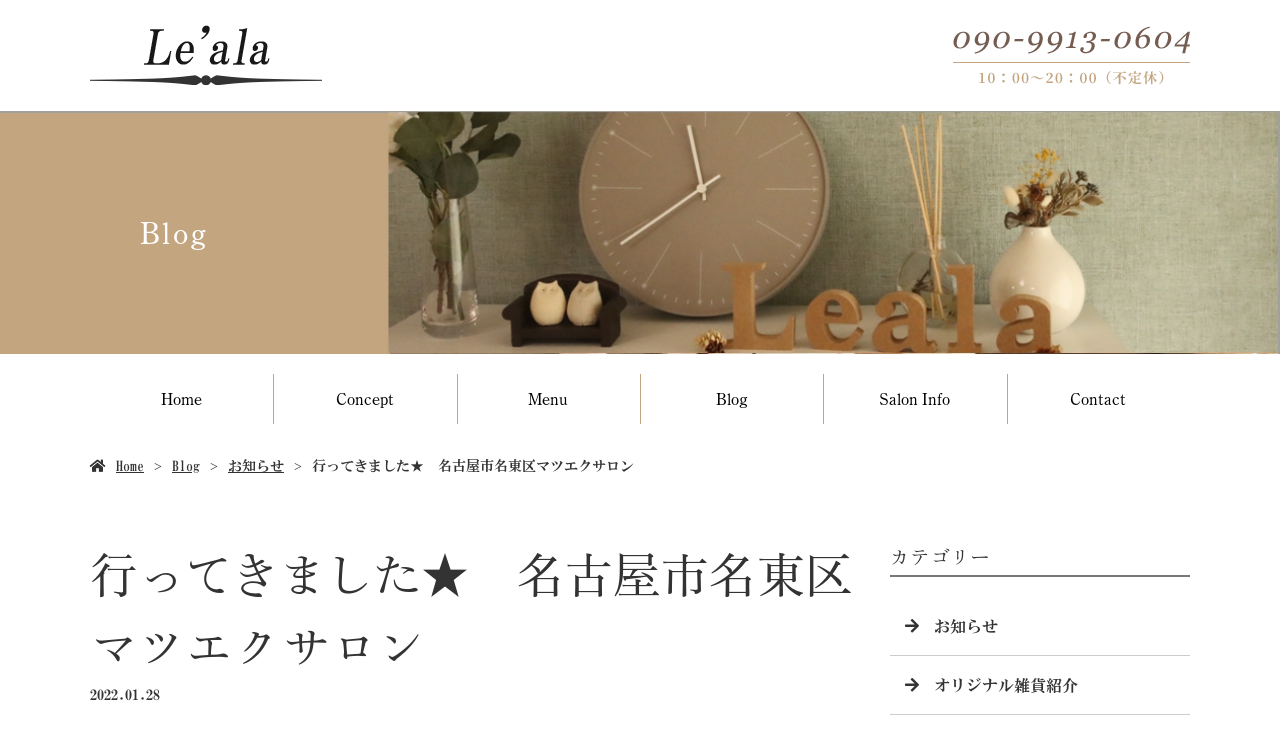

--- FILE ---
content_type: text/html; charset=UTF-8
request_url: https://www.leala.jp/%E8%A1%8C%E3%81%A3%E3%81%A6%E3%81%8D%E3%81%BE%E3%81%97%E3%81%9F%E2%98%85%E3%80%80%E5%90%8D%E5%8F%A4%E5%B1%8B%E5%B8%82%E5%90%8D%E6%9D%B1%E5%8C%BA%E3%83%9E%E3%83%84%E3%82%A8%E3%82%AF%E3%82%B5%E3%83%AD/
body_size: 7691
content:
<!doctype html>
<html lang="ja">
<head>
	<meta charset="UTF-8">
	<meta name="viewport" content="width=device-width,initial-scale=1">
	<meta name="format-detection" content="telephone=no,address=no,email=no">
	<meta http-equiv="X-UA-Compatible" content="IE=edge">
	
	<title>行ってきました★　名古屋市名東区マツエクサロン | 名東区にある完全個室のマツエクサロン、Le&#039;ala</title>
	<meta name="keywords" content="名東区,マツエク,完全個室,プライベートサロン">
	<meta name="description" content="名古屋市の名東区でマツエクサロンをお探しならLe'alaへ。当サロンは、ご来店いただいたお客様がゆったりとくつろいでいただけるよう完全個室のプライベートサロンです。自まつげのケアもしっかりと行いながら丁寧に施術いたします。">

	<link rel='dns-prefetch' href='//webfont.fontplus.jp' />
<link rel='dns-prefetch' href='//use.fontawesome.com' />
<link rel='dns-prefetch' href='//s.w.org' />
<link rel='stylesheet' id='wp-block-library-css'  href='/wp-includes/css/dist/block-library/style.min.css?ver=5.2.21' type='text/css' media='all' />
<link rel='stylesheet' id='dashicons-css'  href='/wp-includes/css/dashicons.min.css?ver=5.2.21' type='text/css' media='all' />
<link rel='stylesheet' id='xo-event-calendar-css'  href='/wp-content/plugins/xo-event-calendar/css/xo-event-calendar.css?ver=2.1.2' type='text/css' media='all' />
<link rel='stylesheet' id='share_s-design-css'  href='/wp-content/themes/Template/design.css?ver=5.2.21' type='text/css' media='all' />
<link rel='stylesheet' id='share_s-single-css'  href='/wp-content/themes/Template/assets/css/single_layout.css?ver=5.2.21' type='text/css' media='all' />
<link rel='stylesheet' id='luminous_css-css'  href='/wp-content/themes/Template/assets/css/luminous-basic.min.css?ver=5.2.21' type='text/css' media='all' />
<link rel='stylesheet' id='share_s-modal-video-css'  href='/wp-content/themes/Template/assets/css/modal-video.min.css?ver=5.2.21' type='text/css' media='all' />
<link rel='stylesheet' id='share_s-slick-css'  href='/wp-content/themes/Template/assets/library/slick/slick-theme.css?ver=5.2.21' type='text/css' media='all' />
<link rel='stylesheet' id='share_s-slick-theme-css'  href='/wp-content/themes/Template/assets/library/slick/slick.css?ver=5.2.21' type='text/css' media='all' />
<link rel='stylesheet' id='share_s-drawer-css'  href='/wp-content/themes/Template/assets/css/drawer.css?ver=5.2.21' type='text/css' media='all' />
<link rel='stylesheet' id='share_fontawesome-css'  href='https://use.fontawesome.com/releases/v5.0.6/css/all.css?ver=5.2.21' type='text/css' media='all' />
<link rel='stylesheet' id='animation_css-css'  href='/wp-content/themes/Template/assets/css/animation.css?ver=5.2.21' type='text/css' media='all' />
<link rel='stylesheet' id='jquery-ui-smoothness-css'  href='/wp-content/plugins/contact-form-7/includes/js/jquery-ui/themes/smoothness/jquery-ui.min.css?ver=1.11.4' type='text/css' media='screen' />
<script type='text/javascript' src='/wp-includes/js/jquery/jquery.js?ver=1.12.4-wp'></script>
<script type='text/javascript' src='/wp-includes/js/jquery/jquery-migrate.min.js?ver=1.4.1'></script>
<script type='text/javascript'>
/* <![CDATA[ */
var xo_event_calendar_object = {"ajax_url":"https:\/\/www.leala.jp\/wp-admin\/admin-ajax.php","action":"xo_event_calendar_month"};
/* ]]> */
</script>
<script type='text/javascript' src='/wp-content/plugins/xo-event-calendar/js/ajax.js?ver=2.1.2'></script>
<link rel='https://api.w.org/' href='/wp-json/' />
<link rel="EditURI" type="application/rsd+xml" title="RSD" href="/xmlrpc.php?rsd" />
<link rel="wlwmanifest" type="application/wlwmanifest+xml" href="/wp-includes/wlwmanifest.xml" /> 
<link rel='prev' title='まつ毛パーマのモチって？？　名古屋市名東区マツエクサロン' href='/%e3%81%be%e3%81%a4%e6%af%9b%e3%83%91%e3%83%bc%e3%83%9e%e3%81%ae%e3%83%a2%e3%83%81%e3%81%a3%e3%81%a6%ef%bc%9f%ef%bc%9f%e3%80%80%e5%90%8d%e5%8f%a4%e5%b1%8b%e5%b8%82%e5%90%8d%e6%9d%b1%e5%8c%ba%e3%83%9e/' />
<link rel='next' title='結婚式を控えているお客様へ、、、★　　名古屋市名東区マツエクサロン' href='/%e7%b5%90%e5%a9%9a%e5%bc%8f%e3%82%92%e6%8e%a7%e3%81%88%e3%81%a6%e3%81%84%e3%82%8b%e3%81%8a%e5%ae%a2%e6%a7%98%e3%81%b8%e3%80%81%e3%80%81%e3%80%81%e2%98%85%e3%80%80%e3%80%80%e5%90%8d%e5%8f%a4%e5%b1%8b/' />
<link rel="canonical" href="/%e8%a1%8c%e3%81%a3%e3%81%a6%e3%81%8d%e3%81%be%e3%81%97%e3%81%9f%e2%98%85%e3%80%80%e5%90%8d%e5%8f%a4%e5%b1%8b%e5%b8%82%e5%90%8d%e6%9d%b1%e5%8c%ba%e3%83%9e%e3%83%84%e3%82%a8%e3%82%af%e3%82%b5%e3%83%ad/" />
<link rel='shortlink' href='/?p=851' />
<link rel="alternate" type="application/json+oembed" href="/wp-json/oembed/1.0/embed?url=https%3A%2F%2Fwww.leala.jp%2F%25e8%25a1%258c%25e3%2581%25a3%25e3%2581%25a6%25e3%2581%258d%25e3%2581%25be%25e3%2581%2597%25e3%2581%259f%25e2%2598%2585%25e3%2580%2580%25e5%2590%258d%25e5%258f%25a4%25e5%25b1%258b%25e5%25b8%2582%25e5%2590%258d%25e6%259d%25b1%25e5%258c%25ba%25e3%2583%259e%25e3%2583%2584%25e3%2582%25a8%25e3%2582%25af%25e3%2582%25b5%25e3%2583%25ad%2F" />
<link rel="alternate" type="text/xml+oembed" href="/wp-json/oembed/1.0/embed?url=https%3A%2F%2Fwww.leala.jp%2F%25e8%25a1%258c%25e3%2581%25a3%25e3%2581%25a6%25e3%2581%258d%25e3%2581%25be%25e3%2581%2597%25e3%2581%259f%25e2%2598%2585%25e3%2580%2580%25e5%2590%258d%25e5%258f%25a4%25e5%25b1%258b%25e5%25b8%2582%25e5%2590%258d%25e6%259d%25b1%25e5%258c%25ba%25e3%2583%259e%25e3%2583%2584%25e3%2582%25a8%25e3%2582%25af%25e3%2582%25b5%25e3%2583%25ad%2F&#038;format=xml" />
<!--GoogleAnalyticsStart-->

<!-- Global site tag (gtag.js) - Google Analytics -->
<script async src="https://www.googletagmanager.com/gtag/js?id=UA-169898247-1"></script>
<script>
  window.dataLayer = window.dataLayer || [];
  function gtag(){dataLayer.push(arguments);}
  gtag('js', new Date());

  gtag('config', 'UA-169898247-1');
  gtag('config', 'G-3BPW1K8J8Q');
</script>


<!--GoogleAnalyticsEnd--><link rel="Shortcut Icon" type="image/x-icon" href="/favicon.png" />
<style type="text/css">h2,h3,h4,.globalNav,.footerNav,.sub-title,.webFont {font-family: "I-OTF明朝オールドPro M";}body {color:#333333;}.design_button_type1 .button {color:#edece0;background:#745c51;border: solid 2px #745c51;}.design_button_type1 .button:hover {color:#745c51;background:#edece0;border: solid 2px #745c51;}.blog-side-nav a { color:#333333;}.breadcrumb a {color:#333333;}.footer {background:#745c51;}.footer,.footer a {color:#ffffff;}</style>		<style type="text/css" id="wp-custom-css">
			/*-----------------------
 common
-------------------------*/
@media screen and (min-width: 768px){
    body{font-family: "游明朝", YuMincho, "Hiragino Mincho ProN W3", "ヒラギノ明朝 ProN W3", "Hiragino Mincho ProN", "HG明朝E", "ＭＳ Ｐ明朝", "ＭＳ 明朝", serif,
        "ヒラギノ角ゴ Pro W3", "Hiragino Kaku Gothic Pro", "メイリオ", Meiryo, Osaka, "ＭＳ Ｐゴシック", "MS PGothic", "sans-serif";}  
    main{font-size: 1.6rem;}
}
/*----------*/
.lower-main-image .main-image-inner {max-height:340px;}
.lower-main-image .title-wrapper{background-color:transparent;}
h2.title-wrapper p{color:#fff;text-align: left; }
.page-concept h2.title-wrapper p,
.page-menu h2.title-wrapper p,
.page-salon-info h2.title-wrapper p,
.page-contact h2.title-wrapper p{text-indent: -10000px;}

/*----------*/
.globalNav ul > li + li{border: none;}
.globalNav li a{padding: 37px 20px;}
.globalNav ul > li + li a::before{
    content: '';
    display: inline-block;
    background: #c3a580;
    height: 50px;
    width: 1px;
    position: absolute;
    left: 0;
    top:calc(50% - 25px);
}
.footerNav-inner{max-width: 900px;}
/*----------*/
.footer_copy{border-top:1px solid rgba(255,255,255,0.2);padding-top: 14px;}
@media screen and (min-width: 768px){
    .footer_copy{margin-left: -12.5px; margin-right: -12.5px;}
}
/*----------*/
.breadcrumb li:first-child:before{}
.breadcrumb li a{}
/*----------*/
h3{line-height:1.5;}
h4{line-height:1.5;}
@media screen and (min-width: 768px){
    h3 {font-size: 4.8rem; margin-bottom: 40px;}
    h4 {font-size: 3.6rem;}
}
@media screen and (max-width: 767px){
    h3 {font-size: 2.2rem;}
    h4 {font-size: 2.0rem;}
}

/*----------*/
.page-home .bnr-area,
.page-concept .bnr-area,
.page-menu .bnr-area,
.page-salon-info .bnr-area,
.page-contact .bnr-area{margin-top:0;}
.bnr-area{background-color:#f2f0e4;}
/*----------*/
.content-child-button{width: 300px;}
.design_button_type1 .button{position: relative;border:1px solid #745c51;}
.design_button_type1 .button::before{
    position: absolute;
    content: "";
    left: 90%;
    top: calc(50% - 3px);
    width: 6px;
    height: 6px;
    border-top: 1px solid #fff;
    border-right: 1px solid #fff;
    -webkit-transform: rotate(45deg);
    transform: rotate(45deg);
}
.design_button_type1 .button::after{
    position: absolute;
    content: "";
    left: calc(90% - 9px);
    top: calc(50%);
    width: 15px;
    height: 1px;
    border-top: 1px solid #fff;
}
.design_button_type1 .button:hover{border:1px solid #745c51;}
.design_button_type1 .button:hover::before{border-color: #745c51;}
.design_button_type1 .button:hover::after{border-color: #745c51;}
@media screen and (max-width: 767px){
    .content-child-button{width: 100%;}
    .button{padding: 12px 0;}
}
/*----------*/
table.original-table th{color: #ae7c3f;background: none; font-weight: bold;}
table.original-table td{color: #333; background: none; font-weight: bold;}
table.original-table {border: none;}
table.original-table tr + tr{border: none;border-bottom: 1px solid #c3a580;}
table.original-table tr:first-child{border: none;border-bottom: 1px solid #c3a580;}
@media screen and (max-width: 767px){
    table.original-table th{background: #ae7c3f; color: #fff;}
}
/*----------*/
.fixed-menu{background: #222;}
.map-container {line-height: 0;}
/*----------*/
.visual-text > * + * {margin-top: 2.5rem;}
/*----------------------------------------------------------------------------------------------------*/
/*----------------------------------------------------------------------------------------------------*/
.tit01{color: #ae7c3f; display: block; margin-top: 5px;}
@media screen and (min-width: 768px){
    .tit01{font-size: 1.8rem; margin-bottom: 60px;}
}
@media screen and (max-width: 767px){
    .tit01{font-size: 1.2rem;}
}

.tit02::after{
    content: '';
    display: block;
    background: #222222;
    height: 2px;
    width: 70px;
    margin-top: 5px;    
}
.tit03{position: relative;display: inline-block;padding: 0 18px;}
.tit03::before,
.tit03::after{
    content: '';
    position: absolute;
    top: 50%;
    display: inline-block;
    width: 78px;
    height: 2px;
    background:url(/wp-content/uploads/2020/04/tit-bg01.png) center center no-repeat;
}
.tit03:before {left:-78px;}
.tit03:after {right:-78px;}

/*----------*/
.note {}
@media screen and (max-width: 767px){
    .note {}
}
/*----------*/
.shadow img{box-shadow:3px 6px 10px 3px rgba(0,0,0,0.2);}
/*----------*/
.common-wide {padding: 0!important;}
.common-wide .content-wrapper{max-width: 100%;}
/*----------*/
@media screen and (min-width: 768px){
    .flex-r .content-repeat-wrapper{flex-direction: row-reverse;}
    .flex-r .section-child-num0{margin-left: 30px;}
    .flex-r .section-child-num1{margin-left: 0;}
}

/*----------*/
.m-left{margin-left: 0!important;}
.m-right{margin-right: 0!important;}
/*----------*/
@media screen and (max-width: 1100px) and (min-width: 768px){
    .fit{height: 100%;}
    .fit img{height: 100%;object-fit: cover;}
}
/*----------*/
@media screen and (min-width: 768px){
    .wide-right{padding: 0!important;}
    .wide-right .content-wrapper{max-width: calc(100% - (50% - 550px));margin-right: 0;}

    .wide-left{padding: 0!important;}
    .wide-left .content-wrapper{max-width: calc(100% - (50% - 550px));margin-left: 0;}
}
/*----------*/
@media screen and (max-width: 767px){
    .sp-m-top{margin-top: 50px!important;}
    .sp-m-btm{margin-bottom: 50px!important;}
    .sp-m-top-none{margin-top: 0!important;}
    .sp-m-btm-none{margin-bottom: 0!important;}
    .sp-p-top .content-wrapper{padding-top: 50px!important;}
    .sp-p-btm .content-wrapper{padding-bottom: 50px!important;}
    .sp-p-top-none .content-wrapper{padding-top: 0px!important;}
    .sp-p-btm-none .content-wrapper{padding-bottom: 0px!important;}
    
    .mb-top30{margin-top: 30px;}
    .mb-btm30{margin-bottom: 30px;}
    .mb-top40{margin-top: 40px;}
    .mb-btm40{margin-bottom: 40px;}
    .mb-top50{margin-top: 50px;}
    .mb-btm50{margin-bottom: 50px;}
    .mb-top60{margin-top: 60px;}
    .mb-btm60{margin-bottom: 60px;}
}
/*----------*/
.section-parallax{margin-bottom: 0!important;}
/*----------*/
#bnr-contact {background: url(/wp-content/uploads/2020/05/bnr-contact-bg.jpg) center top no-repeat; background-size: cover;}
@media screen and (min-width: 768px){
    #bnr-contact{padding-top: 115px; padding-bottom: 120px;}
    #bnr-contact h3{font-size: 3.8rem;}
}
@media screen and (max-width: 767px){
    #bnr-contact{padding-top: 50px; padding-bottom: 50px;}
}
/*----------*/
#bnr-salon{background: #c3a580;color: #fff;margin-bottom: 0;}
#bnr-salon .content-wrapper{max-width: 910px;}
@media screen and (min-width: 1100px){#bnr-salon .content-wrapper>*{margin-left: 45px; margin-right: -45px;}}
#bnr-salon th{background: none; border: none;padding: 12px 20px; vertical-align: middle;}
#bnr-salon td{background: none; border: none; position: relative;padding: 12px 20px; text-align: left;}
#bnr-salon td::after{
    content: "";
    width: 1px;
    height: calc(100% - 24px);
    background: #fff;
    position: absolute;
    top:12px;
    left:0;
}
@media screen and (min-width: 768px){
    #bnr-salon{padding-top: 100px; padding-bottom: 100px;}
    #bnr-salon .contents-num0{display: flex;}
    #bnr-salon h3{margin-top: 20px;}
    #bnr-salon table{margin-top: 0; margin-left: 100px;}
    #bnr-salon th{width: 25%;}
}
@media screen and (max-width: 767px){
    #bnr-salon{padding-top: 50px; padding-bottom: 50px;}
    #bnr-salon th{width: 30%;}
}
/*----------*/
.common-img01>*{display: flex;}
.common-img01 p{flex: 1; margin-top: 0;}
.common-img01 p + p{margin-left: 20px;}
.common-img01 p:first-child{margin-top: 110px;}
.common-img01 img{box-shadow:3px 6px 10px 3px rgba(0,0,0,0.2); width: 100%!important;}


@media screen and (min-width: 768px){
}
@media screen and (max-width: 767px){
}

/*-----------------------
 home
-------------------------*/
#home-menu .txt>*{max-width: 440px;margin-left: auto; margin-right: 0;color: #fff;}
#home-menu .tit01{color: #fff;}

#home-link .content-wrapper{max-width: 970px;}
@media screen and (min-width: 1100px){#home-link .content-wrapper>*{margin-left: 15px; margin-right: -15px;}}

.home-blog .tit01{display: inline-block; margin-left: 30px;margin-bottom: 0;}
.home-blog{background: url(/wp-content/uploads/2020/05/bg01.png);}
.home-blog time{color: #ae7c3f;}
.home-blog li span{padding: 3px; border: none; background: #fff; border-radius: 14px;}
.home-blog li{border-bottom: 1px solid #c3a580}
.home-blog li:first-child{border-top:none;}

@media screen and (min-width: 768px){
    #home-concept .txt{margin-top: 50px; margin-left: 65px;}
    
    #home-menu .txt{padding: 140px 220px 130px 12.5px; margin-bottom: 100px; margin-right: -140px;}
    #home-menu .img{margin-top: 100px;}
    
    #home-link .link02{margin-top: 60px;}
    
    .home-blog{padding-top: 95px!important; padding-bottom: 100px!important;}

    #insta .pc{display: block;}
    #insta .sp{display: none;}
}
@media screen and (max-width: 767px){
    #home-concept .content-wrapper{padding-top: 80px;}
    #home-menu .txt{padding: 50px 12.5px;}
    
    .home-blog{padding-top: 50px!important; padding-bottom: 50px!important;}

    #insta .pc{display: none;}
    #insta .sp{display: block; margin-top: 0;}
}
/*-----------------------
 concept
-------------------------*/
#concept-intro h3{background: url(/wp-content/uploads/2020/05/concept-intro-tit-bg.png) center top no-repeat; background-size: contain;}
#concept-img .content-wrapper{max-width: 1160px;}
@media screen and (min-width: 1160px){#concept-img .content-wrapper>*{padding-right: 30px;}}

#concept-point .txt{background: #fff; position: relative; padding: 40px;}
#concept-point .txt:after{
    content: "";
    width: 1px;
    height: 35px;
    background: #000;
    position: absolute;
    top:-18px;
    left:50%;
}
#concept-point h4{color: #ae7c3f; text-align: center;}
#concept-point .illust{position: absolute; right: -16px; top:44px;}

#concept-egutam{color: #fff;}
#concept-egutam .txt>*{max-width: 440px;margin-left: auto; margin-right: 0;color: #fff;}

#concept-flow .txt{position: relative;}
#concept-flow .img img{width: 100%;}
#concept-flow .illust{position: absolute; top:-9px; margin-top: 0;left:-17px;}
@media screen and (min-width: 1100px){#concept-flow .txt{width:calc(25% - 20px);}}

@media screen and (min-width: 768px){
    #concept-img .img01{margin-top: 20px;}
    #concept-img .img02>*{margin-left: -80px;}
    
    #concept-point h4{font-size: 2.0rem;}
    #concept-point .txt{width:calc(33.333% - 20px);}
    
    #concept-egutam h3{font-size: 2.6rem;}

    #concept-egutam .txt{padding: 140px 220px 130px 12.5px; margin-right: -140px;margin-bottom: 100px;}
    #concept-egutam .img{margin-top: 100px;}
    
    #concept-flow h4{font-size: 2.0rem;}
    #concept-flow .txt:first-child h4{padding: 15px 0;}
    
    #concept-menu .contents-num0{display: flex; justify-content: space-between;}
    #concept-menu .contents-num0>*{width: calc(33.333% - 20px); margin-top: 0;}
}
@media screen and (max-width: 767px){
    #concept-intro .content-wrapper{padding-bottom: 95px;}
    
    #concept-point .txt{padding: 40px 25px;}
    #concept-point .illust{right: -12px; top:-9px;}
    
    #concept-egutam .txt{padding: 50px 12.5px;}
    
    #concept-flow .illust{left: 0;}
    
    #concept-menu .contents-num0{margin-bottom: 50px;}
}
/*-----------------------
 menu
-------------------------*/
#menu-price th,
#menu-2nd th{background: none; border: none;}
#menu-price td,
#menu-2nd td{background: none; border: none; color: #ae7c3f;}
#menu-price tr,
#menu-2nd tr{border-bottom: 1px solid #c3a580;}

#menu-price td{text-align: right;}
#menu-2nd td{text-align: center;}
#menu-2nd tr:first-child td{color: #333333;}

#menu-2nd .contents-num3 tr:first-child td{color: #ae7c3f;}

.th-long-txt {
	width: 230px;
}

@media screen and (max-width: 767px) {
	.th-long-txt {
		width: 180px;
	}
}

.menu .box{background: rgba(255,255,255,0.9); position: relative;}
.menu h4{position: absolute; top:-22px;left:0; right:0;text-align: center;}

#menu-shampoo .txt>*{max-width: 440px;margin-left: auto; margin-right: 0;color: #fff;}
#menu-shampoo .tit01{color: #fff;}

@media screen and (min-width: 768px){
    #menu-eyelash .box{width: calc(33.333% - 20px);}
    
    .menu .box{padding: 50px 80px 70px;}
    .menu .content-repeat-box > *:not(:last-child) {margin-bottom: 70px;}
    .menu h4{font-size: 3.0rem;}
    .menu .tbl-wrap{display: flex; justify-content: space-between;}
    .menu .tbl-wrap table{width:calc(50% - 30px);}

    #menu-shampoo .txt{padding: 140px 220px 130px 12.5px; margin-bottom: 100px; margin-right: -140px;}
    #menu-shampoo .img{margin-top: 100px;}
    
    #menu-link h3{margin-bottom: 30px;}
    #menu-link .tit01{margin-bottom: 0;}
    #menu-link .contents-num0{display: flex;}
    #menu-link .contents-num0 p:nth-child(2){margin-top: 98px;}
}
@media screen and (max-width: 767px){
    .menu .box{padding: 50px 20px 35px;}
    .menu h4{top:12px;}
    #menu-shampoo .txt{padding: 50px 12.5px;}
}
/*-----------------------
 salon info
-------------------------*/
#salon-greeting .txt>*{max-width: 440px;}
@media screen and (max-width: 1100px) and (min-width: 768px){#salon-greeting .txt{padding-top: 55px;} #salon-greeting .txt {background-position: center top;}}

#salon-modal .modal01 a::after{display: none;}

#map {background:linear-gradient(180deg,#c3a580 0%,#c3a580 80%,#fff 80%,#fff 100%);}
#map .tit01{color: #fff;}

table a {text-decoration: underline;}

@media screen and (min-width: 768px){
    #salon-link .btn{margin-top: 30px;}
    #map iframe{height: 480px;}
}
@media screen and (max-width: 767px){
    #salon-greeting .content-wrapper{padding-top: 80px;}
    #salon-greeting .txt{background-size: contain; padding: 30px 0 50px 0;}
    #salon-link .txt>*>*{text-shadow:2px 1px 5px #fff;}
}

/*-----------------------
 contact
-------------------------*/
@media screen and (min-width: 768px){
    #contact-intro h3{font-size: 3.8rem;}
    
    #privacy .pc{display: block;}
    #privacy .sp{display: none;}
}
@media screen and (max-width: 767px){
    #contact-intro .content-wrapper{padding-top: 80px;}
    
    #privacy .pc{display: none;}
    #privacy .sp{display: block; margin-top: 0;}
}
#contact-intro .contact000 .contents-num1 p {
    text-align: center;
}
#contact-intro .contact000 .contents-num1 p a {
    display: inline-block;
}
#contact-intro .contact000 .contents-num2 p {
    text-align: center;
}
#contact-intro .contact000 .contents-num2 p a {
    display: inline-block;
}		</style>
		
</head>

<body id="top" class="body_wrapper drawer drawer--top page-%e8%a1%8c%e3%81%a3%e3%81%a6%e3%81%8d%e3%81%be%e3%81%97%e3%81%9f%e2%98%85%e3%80%80%e5%90%8d%e5%8f%a4%e5%b1%8b%e5%b8%82%e5%90%8d%e6%9d%b1%e5%8c%ba%e3%83%9e%e3%83%84%e3%82%a8%e3%82%af%e3%82%b5%e3%83%ad design_button_type1">


<header class="header_type1 navi_position2 align-horizontal">
	
	<a href="/contact"><div class="fixed-menu sp-none">ご予約はこちら</div></a>	<section class="mobile-header">
		<div class="drawer-toggle icon-hamburger">
			<span class="top"></span>
			<span class="middle"></span>
			<span class="bottom"></span>
			<span class="menu">MENU</span>
		</div>
		<div class="drawer-contain">
			<div>
			<p class="logo"><a href="/"><img src="/wp-content/uploads/2020/06/logo.png"></a></p>
			<nav class="mobileNav"><ul id="menu-global" class=""><li><a href="/">Home</a></li>
<li><a href="/concept/">Concept</a></li>
<li><a href="/menu/">Menu</a></li>
<li><a href="/blog/">Blog</a></li>
<li><a href="/salon-info/">Salon Info</a></li>
<li><a href="/contact/">Contact</a></li>
</ul></nav>			</div>
		</div>
	</section>
		
	
	<section class="header-wrapper main-iamge-window-fix">
		<div class="header-face">
			<div class="header-face-inner content-width">
				<h1 class="logo"><a href="/"><img src="/wp-content/uploads/2020/06/logo.png" alt="行ってきました★　名古屋市名東区マツエクサロン | 名東区にある完全個室のマツエクサロン、Le&#039;ala"></a></h1>

				<p class="tel"><a href="/contact"><img src="/wp-content/uploads/2020/06/tel.png"></a></p>			</div>
		</div>

		<div class="main-image lower-main-image"><div class="main-image-inner"><h2 class="title-wrapper"><p>Blog</p></h2><p><img class="object-fit-img" src="/wp-content/uploads/2020/06/screenshot.461.jpg" /></p></div></div><nav class="globalNav"><ul id="menu-global-1" class="globalNav-bottom content-width globalNav-wrapper"><li><a href="/">Home</a></li>
<li><a href="/concept/">Concept</a></li>
<li><a href="/menu/">Menu</a></li>
<li><a href="/blog/">Blog</a></li>
<li><a href="/salon-info/">Salon Info</a></li>
<li><a href="/contact/">Contact</a></li>
</ul></nav>
<div class="breadcrumb"><ul><li><a href="/">Home</a></li><li><a href="/blog">Blog</a></li><li><a href="/category/blog_news/" rel="category tag">お知らせ</a></li><li>行ってきました★　名古屋市名東区マツエクサロン</li></ul></div>
	</section>

	</header>
<main class="single-main">

	
	
	
<section class="section-wrapper">
	<div class="content-wrapper blog-wrapper">

		<div class="article-wrapper ">

		<div class="article-wrapper-inner">
		<h3>行ってきました★　名古屋市名東区マツエクサロン</h3><p class="article_time">2022.01.28</p><div class="blog-content"><p>
<span>こんにちは(*^^*)</span></p>
<div>名古屋市名東区マツエクサロンLe&#8217;alaです★</p>
<p>私、、今年本厄でして、、、<br />
ずっと行かなきゃと思っていたのですがなかなか行けず、、<br />
本日午前中にお休みを頂きやっと厄払いに行ってきました！！</p>
<p><img src="/wp-content/uploads/2022/01/IMG_4858-225x300.jpg" alt="" width="225" height="300" class="alignnone size-medium wp-image-852" /><br />
今年は地元の神社にお願いしたのですが、久しぶりに行くと<br />
昔と感じること雰囲気が違い、<br />
なんで今まで行かなかったのかな～～と思いました！！</p>
<p>これからもう少し頻繁に通おうかと思いました(*^^*)</p>
<p>
今年1年健康に過ごせますよ～～～～に！！</p>
<p> #天白区 #千種区 #守山区 #長久手市 #東山公園 #星ヶ丘 #上社 #本郷 #藤が丘＃名東区＃名古屋市</p>
<p>ーーーーーーーーーーーーーーーーーー</p>
<p>【LINE】でもご予約受付中☆<br />
LINE ID:【@302xvqyv】で検索</p>
<p>営業時間10:00～20:00</p>
<p>ご予約お待ち致しております♪</p>
<p>ーーーーーーーーーーーーーーーーーー</p></div>
</div><ul class="single-pager"><li><a class="text-deco" href="/%e3%81%be%e3%81%a4%e6%af%9b%e3%83%91%e3%83%bc%e3%83%9e%e3%81%ae%e3%83%a2%e3%83%81%e3%81%a3%e3%81%a6%ef%bc%9f%ef%bc%9f%e3%80%80%e5%90%8d%e5%8f%a4%e5%b1%8b%e5%b8%82%e5%90%8d%e6%9d%b1%e5%8c%ba%e3%83%9e/" rel="prev">« 前の記事へ</a></li><li><a href="/blog" class="text-deco">一覧に戻る</a></li><li><a class="text-deco" href="/%e7%b5%90%e5%a9%9a%e5%bc%8f%e3%82%92%e6%8e%a7%e3%81%88%e3%81%a6%e3%81%84%e3%82%8b%e3%81%8a%e5%ae%a2%e6%a7%98%e3%81%b8%e3%80%81%e3%80%81%e3%80%81%e2%98%85%e3%80%80%e3%80%80%e5%90%8d%e5%8f%a4%e5%b1%8b/" rel="next">次の記事へ »</a></li></ul>
		</div>
		
		</div>
			
			<aside class="blog-side">
		<div class="blog-side-wapper">
			<p class="sub-title">カテゴリー</p>
			<div class="blog-side-nav-wrapper"><nav class="blog"><ul id="menu-blog" class="blog-side-nav"><li><a href="/category/blog_news/">お知らせ</a></li>
<li><a href="/category/blog_zakka/">オリジナル雑貨紹介</a></li>
</ul></nav>			</div>
		</div>
		<div class="blog-side-wapper">
			<p class="sub-title">最近の投稿</p>
			<div class="blog-side-nav-wrapper">
										<ul class="blog-side-nav">
														<li><a href="/%e2%98%85%e3%81%8a%e7%9b%86%e4%bc%91%e3%81%bf%e3%81%ae%e3%81%8a%e7%9f%a5%e3%82%89%e3%81%9b%e2%98%86/" title="★お盆休みのお知らせ☆">★お盆休みのお知らせ☆</a></li>
														<li><a href="/%e2%98%85%e3%81%8a%e5%ae%a2%e6%a7%98%e3%81%be%e3%81%a4%e6%af%9b%e2%98%86-6/" title="★お客様まつ毛☆">★お客様まつ毛☆</a></li>
														<li><a href="/%e2%98%86%ef%bc%86healthy%e2%98%86/" title="☆＆healthy☆">☆＆healthy☆</a></li>
														<li><a href="/%e2%98%85%ef%bc%95%e5%91%a8%e5%b9%b4%e2%98%86/" title="★５周年☆">★５周年☆</a></li>
														<li><a href="/%e2%98%86%e6%96%b0%e3%83%a1%e3%83%8b%e3%83%a5%e3%83%bc%e2%98%85/" title="☆新メニュー★">☆新メニュー★</a></li>
													</ul>
								</div>
		</div>	
	</aside>	
			
	</div>
</section>
</main>
	


<div class="bnr-area">
	<div class="bnr-area_inner">
		<ul>
			<li>        	<a href="http://reve.cm" target="_blank"><img src="/images/default/reve.jpg" alt="Reve"></a>
	        			</li>
			<li><a href="https://twitter.com/share?url=https://www.leala.jp" target="_blank"><img src="/images/default/bnr_tw.jpg" alt=""></a></li>
			<li><a href="https://www.facebook.com/sharer/sharer.php?u=https://www.leala.jp" target="_blank"><img src="/images/default/bnr_fb.jpg" alt=""></a></li>
		</ul>
	</div>
</div>

<p id="page-top"><a href="#top">PAGE<br />TOP</a></p>
<footer class="footer">
	<div class="footer-wrapper">
		
		<nav class="footerNav"><ul id="menu-global-2" class="footerNav-inner"><li><a href="/">Home</a></li>
<li><a href="/concept/">Concept</a></li>
<li><a href="/menu/">Menu</a></li>
<li><a href="/blog/">Blog</a></li>
<li><a href="/salon-info/">Salon Info</a></li>
<li><a href="/contact/">Contact</a></li>
</ul></nav>		<p class="footer-logo"><a href="/"><img src="/wp-content/uploads/2020/06/footer_logo.png"></a></p>
		<p class="footer_info"><p>〒465-0004<br />
愛知県名古屋市名東区香南一丁目424番地　グランクレーア香南207号室<br />
<a href="tel:090-9913-0604" class="text-deco">090-9913-0604</a></p>
</p>

	</div>
	<p class="footer_copy">COPYRIGHT &copy; Le&#039;ala All rights reserved.</p>
	
</footer>
<ul class="mobile-footer-menu">
	<li><a herf="#" class="show-modal">シェア</a></li>
	<li><a href="tel:090-9913-0604">お電話</a></li>
	<li><a href="/contact">メール</a></li>
</ul>
<div id="modalwin" class="modalwin hide">
    <a herf="#" class="modal-close"></a>
    <ul>
		<li><a href="https://www.facebook.com/sharer/sharer.php?u=https://www.leala.jp" target="_blank"><img src="/images/default/icon_facebook.png"></a></li>
		<li><a href="https://twitter.com/share?url=https://www.leala.jp" target="_blank"><img src="/images/default/icon_twitter.png"></a></li>
		<li><a href="https://social-plugins.line.me/lineit/share?url=https://www.leala.jp" target="_blank"><img src="/images/default/icon_line.png"></a></li>
	</ul>
	<button><i class="fas fa-times"></i></button>
</div>

<script>
document.addEventListener( 'wpcf7mailsent', function( event ) {
  location = '/thanks/';
}, false );
</script><script type='text/javascript' src='/wp-content/themes/Template/assets/js/luminous.min.js?ver=5.2.21'></script>
<script type='text/javascript' src='//webfont.fontplus.jp/accessor/script/fontplus.js?C0ZmmXk378c=&#038;aa=1&#038;ab=2&#038;ver=5.2.21'></script>
<script type='text/javascript' src='/wp-content/themes/Template/assets/js/jquery-modal-video.min.js?ver=5.2.21'></script>
<script type='text/javascript' src='/wp-content/themes/Template/assets/js/jquery.pause.min.js?ver=5.2.21'></script>
<script type='text/javascript' src='/wp-content/themes/Template/assets/library/slick/slick.min.js?ver=5.2.21'></script>
<script type='text/javascript' src='/wp-content/themes/Template/assets/js/drawer.js?ver=5.2.21'></script>
<script type='text/javascript' src='/wp-content/themes/Template/assets/js/iscroll.js?ver=5.2.21'></script>
<script type='text/javascript' src='/wp-content/themes/Template/assets/js/ofi.min.js?ver=5.2.21'></script>
<script type='text/javascript' src='/wp-content/themes/Template/assets/js/function.js?ver=5.2.21'></script>
<script type='text/javascript' src='/wp-content/themes/Template/assets/js/jquery.autopager-1.0.0.min.js?ver=5.2.21'></script>
<script type='text/javascript' src='/wp-content/themes/Template/assets/js/animation.js?ver=5.2.21'></script>
<script type='text/javascript' src='/wp-includes/js/jquery/ui/core.min.js?ver=1.11.4'></script>
<script type='text/javascript' src='/wp-includes/js/jquery/ui/datepicker.min.js?ver=1.11.4'></script>
<script type='text/javascript'>
jQuery(document).ready(function(jQuery){jQuery.datepicker.setDefaults({"closeText":"\u9589\u3058\u308b","currentText":"\u4eca\u65e5","monthNames":["1\u6708","2\u6708","3\u6708","4\u6708","5\u6708","6\u6708","7\u6708","8\u6708","9\u6708","10\u6708","11\u6708","12\u6708"],"monthNamesShort":["1\u6708","2\u6708","3\u6708","4\u6708","5\u6708","6\u6708","7\u6708","8\u6708","9\u6708","10\u6708","11\u6708","12\u6708"],"nextText":"\u6b21","prevText":"\u524d","dayNames":["\u65e5\u66dc\u65e5","\u6708\u66dc\u65e5","\u706b\u66dc\u65e5","\u6c34\u66dc\u65e5","\u6728\u66dc\u65e5","\u91d1\u66dc\u65e5","\u571f\u66dc\u65e5"],"dayNamesShort":["\u65e5","\u6708","\u706b","\u6c34","\u6728","\u91d1","\u571f"],"dayNamesMin":["\u65e5","\u6708","\u706b","\u6c34","\u6728","\u91d1","\u571f"],"dateFormat":"yy\u5e74mm\u6708d\u65e5","firstDay":1,"isRTL":false});});
</script>
<script type='text/javascript' src='/wp-includes/js/jquery/ui/widget.min.js?ver=1.11.4'></script>
<script type='text/javascript' src='/wp-includes/js/jquery/ui/button.min.js?ver=1.11.4'></script>
<script type='text/javascript' src='/wp-includes/js/jquery/ui/spinner.min.js?ver=1.11.4'></script>
<script type='text/javascript' src='/wp-includes/js/wp-embed.min.js?ver=5.2.21'></script>

</body>
</html>	











--- FILE ---
content_type: text/css
request_url: https://www.leala.jp/wp-content/themes/Template/assets/css/base.css
body_size: 3317
content:
@charset "utf-8";

/* ---------------------------

基本設定

---------------------------*/
html,body,div,span,applet,object,iframe,h1,h2,h3,h4,h5,h6,p,blockquote,pre,a,abbr,acronym,address,big,cite,code,del,dfn,img,ins,kbd,q,s,samp,small,strike,sub,sup,tt,var,b,u,i,center,dl,dt,dd,ol,ul,li,fieldset,form,label,legend,table,caption,tbody,tfoot,thead,tr,th,td,article,aside,canvas,details,embed,figure,figcaption,footer,header,hgroup,menu,nav,output,ruby,section,summary,time,mark,audio,video{margin:0;padding:0;border:0;font-size:100%;font:inherit;vertical-align:baseline;}
article,aside,details,figcaption,figure,footer,header,hgroup,menu,nav,section{display:block;}
body{line-height:1;}
ol,ul{list-style:none;}
blockquote,q{quotes:none;}
blockquote:before,blockquote:after,q:before,q:after{content:'';content:none;}
table{border-collapse:collapse;border-spacing:0;}
button::-moz-focus-inner,input::-moz-focus-inner{border:0;padding:0;}
button{margin:0;border:0;padding:0;border-radius:0;background:0;outline:0;-webkit-appearance:none;-moz-appearance:none;appearance:none;}
img{vertical-align:top;width:100%;}
textarea{vertical-align:top;font-family:inherit;}
button,input[type="submit"],input[type="button"],input[type="text"],input[type="email"],input[type="tel"],input[type="date"],label,select{cursor:pointer;-webkit-appearance: none;-moz-appearance: none;appearance: none;border-radius: 0;border: none;outline: none;max-width: 100%;box-sizing: border-box;}
select::-ms-expand{display: none;}input[type="submit"] {background: transparent;}
*:focus {outline: 0;}
*{box-sizing: border-box;}

html {font-size: 62.5%;}
body {
	color: #222;
	font-family: "ヒラギノ角ゴ Pro W3", "Hiragino Kaku Gothic Pro", "メイリオ", Meiryo, Osaka, "ＭＳ Ｐゴシック", "MS PGothic", "sans-serif";
	line-height: 1.8;
	font-size: 1.4rem;
	width: 100%;
	position: relative;
}
main {display: block} /* For IE・Edge */

@media screen and ( max-width: 767px) { 
	body {font-size: 1.2rem;}
}

a {
	color: #000;
	text-decoration: none;
}
a.text-deco,
.link-decoration a {text-decoration: underline;}
a.text-deco:hover,
.link-decoration a:hover {text-decoration: none;}

a img {
	transition: 0.5s;
	opacity: 1;
	-webkit-backface-visibility: hidden;
}
a:hover img {
	opacity: 0.7;
}

@media (min-width: 768px) {
	.pc-none {display: none !important;}
}
@media (max-width: 767px) {
	.sp-none {display: none!important;}
}

#page-top {
    position: fixed;
    bottom: 20px;
    right: 20px;
    text-align: center;
	line-height: 1.2;
	z-index: 9999;
	font-size: 1.1rem;
}
#page-top a {
    background: #222;
    text-decoration: none;
    color: #fff;
    padding: 10px 15px;
    text-align: center;
    display: block;
	transition: 0.3s;
	opacity: 1;
}
#page-top a:hover {
    text-decoration: none;
    opacity: 0.8;
}
#page-top a:before {
	transition: 0.5s;
	font-family: "Font Awesome 5 Free";
	content: "\f077";
	font-weight: 900;
	
	-webkit-font-smoothing: antialiased;
	display: block;
	font-style: normal;
	font-variant: normal;
	text-rendering: auto;
	line-height: 1;	
}
@media (max-width: 767px) {
	#page-top {visibility: hidden;}
}
.fixed-menu {
	position: fixed;
	z-index: 9999;
	right: 0;
	top: 300px;
	display: none;
	-ms-writing-mode: tb-lr;
	-webkit-writing-mode: vertical-lr;
	writing-mode: vertical-lr;
	padding: 15px;
	background: #777;
	color: #fff;
	font-size: 1.6rem;
	letter-spacing: 0.2em;
	cursor: pointer;
}
.fixed-menu:hover {
	opacity: 0.7;
}
@media (max-width: 767px) {
	.fixed-menu {
		display: none!important;
		opacity: 0 !important;
	}
}

.wp-caption-text {
	text-align: center;
	margin-top: 5px;
	font-size: 1.2rem;
}

.content-width {
	max-width: 1100px;
	margin: 0 auto;
}

/* 画像トリミング */
.object-fit-img {
  object-fit: cover;
  font-family: 'object-fit: cover;'
}
.object-fit-img-contain {
  object-fit: contain;
  font-family: 'object-fit: contain;'
}

/* オートページャーローディングアイコン */
.loading-button {margin-top: 50px !important;}
.loading-button img {
    width: 29px;
    margin: 0 auto;
    display: block;
}

/* 縦書き */
.vertical-writing {
	-ms-writing-mode: tb-rl;
	-webkit-writing-mode: vertical-rl;
	writing-mode: vertical-rl;
	display: inline-block;
}
.aligncenter .vertical-writing {text-align: left;}

.vertical-writing .text-combine {
  -webkit-text-combine: horizontal;
  -ms-text-combine-horizontal: all;
  text-combine-upright: all;
}

/* ビジュアルエディタ */
.visual-text { word-break: break-all;}
.visual-text > * + * {margin-top: 2rem;}

.visual-text img {
	width: auto;
	height: auto;
	max-width: 100%;
}


/* サイドカラム見出し */
.sub-title {
	border-bottom: 2px solid #777;
	font-size: 2.0rem;
	font-weight: bold;
	margin-bottom: 20px;
}

/*  テーブル  */
table:not(.xo-month) {
	width: 100%;
	table-layout: fixed;
	word-break: break-all;
}
table:not(.xo-month) th {
	text-align: left;
	background: #777;
	padding: 10px;
	border: 1px solid #ccc;
}
table:not(.xo-month) td {
    text-align: center;
	padding: 10px;
	border: 1px solid #ccc;
	background: #fff;
}
table:not(.xo-month) th a,
table:not(.xo-month) td a{
	color: inherit;
}
table.original-table {
	border: 20px solid #f7f7f7;
}
table.original-table th {
	background: #777;
	color: #fff;
	width: 30%;
	border: none;
	padding: 20px;
}
table.original-table td {
	text-align: left;
	background: #fff;
	border: none;
	padding: 20px;
}
table.original-table tr + tr {border: 1px solid #e4e4e4;}

@media (max-width: 767px) {
	table.original-table th,
	table.original-table td {
	display: block;
	width: 100%;
	padding: 10px 20px;
	border-top: none;
	box-sizing: border-box;
	}
}



/* ---------------------------

メールフォーム

---------------------------*/
input[type="text"],
input[type="email"],
input[type="tel"],
input[type="date"],
textarea,
select{
	outline: none;
	border: 1px solid #a5a5a5;
	transition: all .3s;
	width: 100%;
	height: 40px;
	padding: 5px 15px;
	cursor: text;
}
input[type="text"]:focus,
input[type="email"]:focus,
input[type="tel"]:focus,
input[type="date"]:focus,
textarea:focus,
select:focus{
	box-shadow: 0 0 7px #dadada;
	border: 1px solid #cacaca;
}
textarea {height: auto;}
	
::-webkit-input-placeholder {color:#bdbdbd;}
:-ms-input-placeholder {color:#bdbdbd;}
::placeholder{color:#bdbdbd}

.confirm-message {
    text-align: center;
    font-size: 1.8rem;
    padding: 30px;
}
.mail-submit {
	width: 70%;
	margin: 0 auto;
}
.mail-submit .button:disabled,
.mail-submit .button:disabled:hover{
	background: #7b7b7b;
	color: #fff;
	border: none;
}

.must th:before {
	content:'必須';
	display: inline-block;
	background: #ff0000;
	font-size: 1.4rem;
	padding: 2px 5px;
	margin-right: 10px;
	color: #fff;
}
.must input[type="text"]:focus,
.must input[type="email"]:focus,
.must input[type="tel"]:focus,
.must input[type="date"]:focus,
.must textarea:focus,
.must select:focus{
	box-shadow: 0 0 7px #fabebe;
	border: 1px solid #f1a6a6;
}

.contact span.wpcf7-list-item {display: block;}
.contact span.wpcf7-list-item + span.wpcf7-list-item {margin-top: 15px;}

.ui-timepicker-div {padding: 5px;}
.ui-timepicker-div dl {
	display: flex;
	flex-wrap: wrap;
	align-items: center;
}
.ui-timepicker-div dl dt {width: 20%;}
.ui-timepicker-div dl dd{
	width: 80%;
	margin: 0;
}
@media (max-width: 767px) {
	th .must {
		font-size: 1.0rem;
		padding: 4px 5px;
	}
}

/* ---------------------------

ターム

---------------------------*/
.category-list {
    display: flex;
    flex-wrap: wrap;
	width: 640px;
	margin: 0 auto 30px;
}

.category-list a {
    display: block;
    width: 200px;
    padding: 5px 30px;
    background: #777;
    text-align: center;
    color: #fff;
    position: relative;
}

.category-list .current-cat a:after {
    content: '';
    width: 0;
    height: 0;
    border-left: 5px solid transparent;
    border-right: 5px solid transparent;
    border-top: 5px solid #777;
    position: absolute;
    bottom: -5px;
    left: 50%;
    margin-left: -2.5px;
}
@media screen and ( min-width: 768px) {
	.category-list li:not(:nth-child(3n + 1)) {margin-left: 20px;}
	.category-list li:nth-child(n + 4) {margin-top: 15px;}
}
@media screen and ( max-width: 767px) {
	.category-list {
		justify-content: space-between;
		width: 320px;
	}
	.category-list a {
		width: 150px;
	}
	.category-list li:nth-child(2n) {margin-left: 20px;}
	.category-list li:nth-child(n + 3) {margin-top: 15px;}
}

/* ---------------------------

ブログ

---------------------------*/
.alignleft {
    float: left;
    margin-right: 2rem;
}

.alignright {
    float: right;
    margin-left: 2rem;
}

.aligncenter {
	margin: 0 auto;
	display: block;
	text-align: center;
}

.blog-wrapper {
	display: flex;
	justify-content: space-between;
}
.single-main .article-list-wrapper {
	width: 70%;
}
.single-main .blog-side {
	width: calc(30% - 30px);
}
.article-list-wrapper .article-wrapper-inner {
	display: flex;
	justify-content: space-between;
	flex-wrap: wrap;
}
.article-wrapper {width: 70%;}

.blog_layout_type1 .blog-article {width: calc(50% - 15px);}
.blog_layout_type1 .blog-image {margin-bottom: 15px;}
.blog_layout_type1 .blog-image img {
	object-fit: cover;
	height: 200px;
}
.blog_layout_type1 .blog-image img {
	object-fit: cover;
	height: 200px;
}

.blog_layout_type2 .blog-article {
    width: 100%;
    display: flex;
    justify-content: space-between;
}
.blog_layout_type2 .blog-article:not(:first-child) {margin-top: 50px;}
.blog_layout_type2 .blog-image {width: 40%;}
.blog_layout_type2 .blog-content-wrapper {width: calc(60% - 30px);}

.blog-content {
	margin-bottom: 15px;
	overflow: hidden;
}
.blog-content img {
	width: auto;
	height: auto;
	max-width:100%;
}

.blog-content > * + * {margin-top: 2rem;}

.article-info {
	display: flex;
	font-size: 1.2rem;
}
.article-info li:first-child {
	margin-right: auto;
}
.article-info li + li {margin-left: 15px;}
.article-info .post-categories {
	display: flex;
}
.article-info .post-categories a {
	display: block;
	padding: 0 5px;
	background: #777;
	color: #fff;
}
.article-info .post-categories li + li {margin-left: 5px;}

.single-pager {
	display: flex;
	justify-content: center;
	padding: 10px;
	background: #f5f5f5;
}
.single-pager li + li {
    margin-left: 50px;
}

.blog-side h3 {margin-bottom: 15px;}
.blog-side-wapper:not(:first-child) {margin-top: 50px;}
.blog-side-nav a {
	display: block;
	padding: 15px;
	border-bottom: 1px solid #ccc;
	color: #222;	
}
.blog-side-nav a:before {
	transition: 0.5s;
	font-family: "Font Awesome 5 Free";
	content: "\f061";
	font-weight: 900;
	margin-right: 15px;
	
	-webkit-font-smoothing: antialiased;
	display: inline-block;
	font-style: normal;
	font-variant: normal;
	text-rendering: auto;
	line-height: 1;	
}
.blog-side-nav a:hover:before {
	margin-left: 10px;
}
@media screen and ( min-width: 768px) {
	.blog_layout_type1 .blog-article:nth-child(n + 3){margin-top: 50px;}
}
@media screen and ( min-width: 768px) and ( max-width: 1100px) {
	.blog_layout_type2 .blog-content-wrapper {width: calc(60% - 15px);}
}
@media screen and ( max-width: 767px) {
	.blog-wrapper {
		flex-wrap: wrap;
		/*flex-direction: column-reverse;*/
	}
	.single-main .article-list-wrapper,
	.blog_layout_type2 .blog-article {
		width: 100%;
		display: block;
		margin-bottom: 50px;
	}
	.single-main .blog-side {
		width: 100%;
		margin-bottom: 50px;
	}
	.blog_layout_type1 .blog-article {width: 100%;}
	.blog_layout_type1 .blog-article:not(:first-child) {margin-top: 50px;}
	.article-wrapper,
	.blog_layout_type2 .blog-image,
	.blog_layout_type2 .blog-content-wrapper{width: 100%;}
	.blog_layout_type2 .blog-image {margin-bottom: 15px;}
}


/* 記事に日付を追加 */
.article-wrapper-inner h3 {
	margin-bottom: 0;
}

.article_time {
	font-size: 1.4rem;
	margin-bottom: 3%;
}


/* ---------------------------

404エラー

---------------------------*/
.error404 {
	margin: 150px auto;
	width: 80%;
	text-align: center;
}
.error404 p:first-child {
	font-size: 5.0rem;
	line-height: 1;
	margin-bottom: 10px;
}
.error404 p:nth-child(2) {
	font-size: 2.0rem;
	margin-bottom: 50px;
}
.error404 p:nth-child(3) {margin-bottom: 50px;}
.error404 .button {
	width: 50%;
	margin: 0 auto;
}



--- FILE ---
content_type: text/css
request_url: https://www.leala.jp/wp-content/themes/Template/assets/css/page.css
body_size: 2081
content:
@charset "utf-8";

/* ---------------------------
			main
---------------------------*/
.section-wrapper:not(.gallery_list_outer) {padding: 0 25px;}
.section-wrapper:not(:last-child) {margin-bottom: 50px;}

.content-repeat-wrapper {
    display: flex;
    justify-content: space-between;
}
.allocation-one-block .content-repeat-box {width: 100%;}
.reset-margin .content-repeat-box + .content-repeat-box {margin-left: 0;}

/*　(画像+小見出し+本文)縦並び　*/
.allocation-two-blocks .content-repeat-box {width: calc(50% - 15px);}
.allocation-three-blocks .content-repeat-box {width: calc(33.33% - 17.5px);}
.allocation-four-blocks .content-repeat-box {width: calc(25% - 11.25px);}

.layout-tandem .content-repeat-box > *:not(:last-child){margin-bottom: 30px;}

/*　(画像+小見出し+本文)横並び　*/
.layout-side {
	display: flex;
	justify-content: space-between;
}
.layout-side-image img {
	object-fit: cover;
	height: 100%;
}

.layout-side.allocation-one-block .content-repeat-box {
	width:100%;
	display: flex;
	flex-wrap: wrap;
	justify-content: space-between;
}
.layout-side.allocation-two-blocks .content-repeat-box {
	width:calc(50% - 15px);
	display: flex;
	flex-wrap: wrap;
	justify-content: space-between;
}
.layout-side .layout-side-image,
.layout-side .layout-side-child {
	flex: 1;
}
.layout-side .content-repeat-box > * + * {margin-left: 15px;}

/*　共通　*/
.layout-side-child,
.layout-tandem .content-repeat-box {
	display: flex;
	flex-direction: column;
}
.layout-side-child > *,
.layout-tandem .content-repeat-box > * {min-height: 0%; /* For IE */}

.has-button .visual-text {margin-bottom: 30px;}
.layout-side-child .content-child-button {margin-top: auto;}
.layout-tandem .content-child-button {margin: 0 auto;}


@media screen and (min-width: 1101px) {
	/*　(画像+小見出し+本文)縦並び　*/
	.reset-margin .allocation-two-blocks .content-repeat-box {flex: 1 1 50%;}
	.reset-margin .allocation-three-blocks .content-repeat-box {flex: 1 1 33.33%;}
	.reset-margin .allocation-four-blocks .content-repeat-box {flex: 1 1 25%;}
}
@media screen and (min-width: 768px) and ( max-width: 1100px) {
	/*　(画像+小見出し+本文)縦並び　*/
	.allocation-two-blocks .content-repeat-box {width: calc(50% - 15px);}
	.reset-margin .allocation-two-blocks .content-repeat-box {flex: 1 1 50%;}

	.allocation-three-blocks .content-repeat-box {width: calc(33.33% - 15px);}
	.reset-margin .allocation-three-blocks .content-repeat-box {flex: 1 1 33.33%;}

	.content-repeat-wrapper {flex-wrap: wrap;}
	.allocation-four-blocks .content-repeat-box:nth-child(n + 3) {margin-top: 30px;}
	.allocation-four-blocks .content-repeat-box {width: calc(50% - 15px);}
	.reset-margin .allocation-four-blocks .content-repeat-box {
		width: 50%;
		margin-top: 0;
	}
}
@media screen and (min-width: 768px) {
	/*　(画像+小見出し+本文)横並び　*/
	.reset-margin .layout-side .content-repeat-box:first-child {border-right-width: 0;}
	.reset-margin .layout-side .content-repeat-box:last-child {border-left-width: 0;}
}
@media screen and (max-width: 767px) {
	.section-wrapper:not(.gallery_list_outer) {padding: 0 12.5px;}
	
	/*　(画像+小見出し+本文)縦並び　*/
	.content-repeat-wrapper {flex-wrap: wrap;}
	
	.content-repeat-wrapper .content-repeat-box {width: 100%;}
	
	.margin-set + .margin-set {margin-top: 25px;}
	.reset-margin .content-repeat-box {margin-top: 0;}
	
	.layout-side.allocation-two-blocks .content-repeat-box {
		width:100%;
	}
	
	/*　(画像+小見出し+本文)横並び　*/
	.reset-margin .layout-side .content-repeat-box:first-child {border-bottom-width: 0;}
	.reset-margin .layout-side .content-repeat-box:last-child {border-top-width: 0;}
	
}

/* ---------------------------
         ギャラリー
---------------------------*/
/*　サムネイル付きギャラリー　*/
.gallery-slider {margin-bottom: 30px;}
.gallery-slider img {
    max-height: 400px;
    object-fit: contain;
}

.trimming {
	overflow: hidden;
	position: relative;
	padding-top: 56.25%;
}
.trimming img {
	width: 100%;
	height: 100%;
	position: absolute;
	top: 50%;
	left: 50%;
	transform: translate(-50%, -50%);
	object-fit: cover;
}
.slider-nav .slick-slide {margin-left: 15px;}

/*　帯状ギャラリー　*/
.gallery_list_outer {overflow: hidden;}
.gallery_list_wrapper {display: flex;}
.gallery_list {display: flex;}
.gallery_list:nth-child(2) {margin-left: 0;}
.gallery_list img {
	height: 200px;
	width: auto;
}

@media screen and ( max-width: 767px) {
	.slider-nav .slick-slide {margin-left: 7.5px;}
}

/* ---------------------------

ページ独自コンテンツ

---------------------------*/
/*  トップページ　独自コンテンツ  */
.top-blog-wrapper p {margin-left: 30px;}
.top-blog-wrapper li:first-child {border-top: 1px dotted #999;}
.top-blog-wrapper li {border-bottom: 1px dotted #999;}

.top-blog-wrapper a {
	padding: 15px 10px;
	display: flex;
	align-items: center;
	color: #222;
}
.top-blog-wrapper time {
	font-weight: 600;
}
.top-blog-wrapper span {
	border: 1px solid #222;
	padding: 0px 10px;
	font-size: 1.2rem;
	min-width: 120px;
	text-align: center;
	margin-left: 20px;
}
@media (max-width: 767px) {
	.top-blog-wrapper p {
		margin-left: 0;
		width: 100%;
		margin-top: 10px;
	}
	.top-blog-wrapper a {flex-wrap: wrap;}
	.top-blog-wrapper span {
	font-size: 1.0rem;
	min-width: 100px;
	margin-left: 10px;
	}
}

/* カスタム投稿一覧　*/

.custom-list-display-side {
	display: flex;
	justify-content: flex-start;
	flex-wrap: wrap;
}
.custom-list-display-side .custom-list-child {
	display: flex;
    flex-direction: column;
	width: calc(33.3% - 10px);
}
.custom-list-display-tandem .custom-list-child + .custom-list-child {margin-top: 50px;}

.custom-list-display-side .term_name {
    background: #2959bf;
    color: #fff;
    display: inline-block;
    padding: 2px 10px;
    font-size: 1.2rem;
	margin-bottom: 5px;
}

.custom-list-display-side .custom-list-image img {
    height: 160px;
    object-fit: cover;
}
.custom-list-display-side .custom-list-image {
	margin-bottom: 10px;
}

.custom-list-display-tandem .custom-list-child + .custom-list-child {margin-top: 50px;}
.custom-list-display-tandem h4 {
	width: 100%;
	flex: 1 1 100%;
}
.custom-list-display-tandem .custom-list-child {
    display: flex;
    flex-wrap: wrap;
    justify-content: space-between;
}


.custom-list-content {
	flex: 1;
	display: flex;
	flex-direction: column;
}
.custom-list-display-side .custom-list-content .custom-list-button {margin-top: auto;}

.custom-list-display-tandem .custom-list-image {width: 40%;}
.custom-list-display-tandem .custom-list-image + div {margin-left: 30px;}

.custom-list-content .custom-list-text {
	margin-bottom: 30px
}
@media screen and (min-width: 1101px) {
	.custom-list-display-side .custom-list-child:not(:nth-child(3n+1)) {margin-left: 15px;}
	.custom-list-display-side .custom-list-child:nth-child(n+4) {margin-top: 30px;}
}

@media screen and (min-width: 768px) and ( max-width: 1100px) {
	.custom-list-display-side .custom-list-child {width: calc(50% - 7.5px);}
	.custom-list-display-side .custom-list-child:nth-child(2n) {margin-left: 15px;}
	.custom-list-display-side .custom-list-child:nth-child(n+3) {margin-top: 30px;}
}

@media screen and ( max-width: 767px) {
	.custom-list-display-side .custom-list-image img {height: 100px;}
	.custom-list-display-tandem .custom-list-image + div {margin: 15px 0 0 0;}
	.custom-list-display-tandem .custom-list-image {width: 100%;}
	
	.custom-list-display-side .custom-list-display h4 {margin-bottom: 10px;}
	
	.custom-list-display-side .custom-list-child {width: calc(50% - 7.5px);}
	.custom-list-display-side .custom-list-child:nth-child(2n) {margin-left: 15px;}
	.custom-list-display-side .custom-list-child:nth-child(n+3) {margin-top: 30px;}
}

/* ---------------------------
         その他パーツ
---------------------------*/
/* パララックス */
.section-parallax {
    display: flex;
    align-items: center;
}

.section-parallax .content-wrapper {
	padding: 30px 0;
	width: 100%;
}

@media screen and ( max-width: 767px) {
	.section-parallax {
		height: auto !important;
	}
}

/*　動画コンテンツ　*/
.modal-container a:before {
	transition: 0.5s;
	font-family: "Font Awesome 5 Brands";
	content: "\f167";
	font-weight: bold;
	-webkit-font-smoothing: antialiased;
	display: inline-block;
	font-style: normal;
	font-variant: normal;
	text-rendering: auto;
	line-height: 1;
	font-size: 5.0rem;
	position: absolute;
	top: 50%;
	left: 50%;
	transform: translateX(-50%) translateY(-50%);
	color: #222;
	z-index: 10;
} 
.modal-container a:hover:before {color: #ff0000;}
.modal-container {position: relative;}

.embed-container { 
	position: relative; 
	padding-bottom: 56.25%;
	overflow: hidden;
	max-width: 100%;
	height: auto;
} 

.embed-container iframe,
.embed-container object,
.embed-container embed { 
	position: absolute;
	top: 0;
	left: 0;
	width: 100%;
	height: 100%;
}

/*　ビフォーアフター　*/
.before-after-wrapper ul {
    display: flex;
    justify-content: space-between;
}
.before-after-wrapper li {width: 45%;}
.before-after-wrapper .bf-arrow:before {
	transition: 0.5s;
	font-family: "Font Awesome 5 Free";
	content: "\f061";
	font-weight: 900;
	-webkit-font-smoothing: antialiased;
	display: inline-block;
	font-style: normal;
	font-variant: normal;
	text-rendering: auto;
	line-height: 1;
	font-size: 7.0rem;
	position: absolute;
	top: 50%;
	left: 50%;
	transform: translateX(-50%) translateY(-50%);
	color: #777;
}
.before-after-wrapper .bf-arrow {
	width: 10%;
	position: relative;
}
@media screen and ( min-width: 768px) and ( max-width: 1100px) {
	.before-after-wrapper .bf-arrow:before{font-size: 5.0rem;}
}
@media screen and ( max-width: 767px) {
	.before-after-wrapper .bf-arrow:before{font-size: 2.2rem;}
}

--- FILE ---
content_type: text/css
request_url: https://www.leala.jp/wp-content/themes/Template/assets/css/custom_parts.css
body_size: 1292
content:
@charset "utf-8";

/* ---------------------------

ボタンデザイン-base

---------------------------*/
.button {
	display: inline-block;
	width: 100%;
	padding: 12px 0;
	text-align: center;
	text-decoration: none;
	outline: none;
}
@media screen and (max-width: 767px) {
	 .button {
		padding: 6px 0;
	}
}

.button,
.button::before,
.button::after {
	transition: all .3s;
}

/* design_button_type1・design_button_type3 */
.design_button_type1 .button,
.design_button_type3 .button {
	color: #fff;
	background: #222;
	border: 2px solid #222;
}
.design_button_type1 .button:hover,
.design_button_type3 .button:hover {
	color: #222;
	background: #fff;
	border: 2px solid #fff;
}

/* design_button_type2・design_button_type4 */
.design_button_type2 .button,
.design_button_type4 .button {
	color: #222;
	background: #fff;
	border: 2px solid #222;
}
.design_button_type2 .button:hover
.design_button_type4 .button:hover {
	color: #fff;
	background: #222;
	border: 2px solid #222;
}

/* design_button_type3・design_button_type4 */
.design_button_type3 .button,
.design_button_type4 .button {
	border-radius: 50px;
}

/* design_button_type1・design_button_type5 */
.design_button_type5 .button {
	color: #fff;
	position: relative;
	z-index: 0;
}
.design_button_type5 .button:after {
	content: "";
	position: absolute;
	left: 5px;
	right: 5px;
	top: 5px;
	bottom: 5px;
	border: 2px dashed #fff;
	padding: 3px;
	border-radius: 5px;
}
.design_button_type5 .button:before {
	content: "";
	position: absolute;
	left: 0;
	right: 0;
	top: 0;
	bottom: 0;
	background: #222;
	border-radius: 5px;
	z-index: -1;
}
.design_button_type6 .button {
	background: #222;
	color: #fff;
	position: relative;
	overflow: hidden;
	z-index: 0;
}
.design_button_type6 .button:after {
    content: '';
    background: #446600;
    width: 10em;
    height: 10em;
    /* display: block; */
    position: absolute;
    bottom: 0;
    right: 0;
    z-index: -1;
    transform: scale(0,0);
    opacity: 0;
    border-radius: 50%;
    margin: auto;
    top: 0;
    left: 0;
	transition:transform .45s ease-in-out .0s,opacity .20s ease-in-out 0s;
}

.design_button_type6 .button:hover:after {
    transform: scale(10,10);
    opacity: 1;
}

/* - 一覧の次の記事を表示ボタン - */
#next .button {
	border: none;

	-webkit-transition: all 0.3s ease;
	-moz-transition: all 0.3s ease;
	-o-transition: all 0.3s ease;
	transition: all  0.3s ease;
}

#next .button:hover {
	opacity: 0.8;
}


/* ---------------------------

見出しデザイン-base

---------------------------*/
/* h3デザイン　*/
h3 {
	font-size: 2.0rem;
	font-weight: bold;
	margin-bottom: 30px;
}

/* h4デザイン　*/
h4 {
	font-size: 1.6rem;
	font-weight: bold;
	margin-bottom: 20px;
}
@media screen and ( max-width: 767px) { 
	/* h3デザイン　*/
	h3 {
		font-size: 1.5rem;
		font-weight: bold;
		margin-bottom: 20px;
	}

	/* h4デザイン　*/
	h4 {
		font-size: 1.3rem;
		font-weight: bold;
		margin-bottom: 20px;
	}
}

/* ---------------------------

ulデザイン

---------------------------*/
.content-list li {
	padding: 10px 0;
}
.content-list li {
	padding-left: 1.8em;
	position: relative;
}
.content-list.list-icon li:before {
	-webkit-font-smoothing: antialiased;
	display: inline-block;
	font-style: normal;
	font-variant: normal;
	text-rendering: auto;
	line-height: 1;
	font-size: 1.8rem;
	position: absolute;
	top: 14px;
	left: 0;
	color: #222;
}
.list-icon.check_mark li:before {
	font-family: "Font Awesome 5 Free";
	content: "\f00c";
	font-weight: bold;
}
.list-icon.arrow_circle li:before {
	font-family: "Font Awesome 5 Free";
	content: "\f0a9";
	font-weight: bold;
}
.list-icon.angle_right li:before {
	font-family: "Font Awesome 5 Free";
	content: "\f105";
	font-weight: bold;
}

/* ---------------------------

dlデザイン

---------------------------*/
.content-dl {
    display: flex;
    flex-wrap: wrap;
}

.content-dl dt {
    width: 70%;
}

.content-dl dd {
    width: 30%;
    text-align: right;
}

.content-dl dt,.content-dl dd {
    padding: 10px 0;
}


.content-faq dt:before {
    content: 'Q';
    /* display: inline-block; */
    width: 25px;
    height: 25px;
    background: #777;
    color: #fff;
    text-align: center;
    position: absolute;
    left: 0;
}

.content-faq dt > * {
    display: inline;
}

.content-faq dt {
    padding-left: 35px;
    position: relative;
    margin-bottom: 15px;
    font-weight: bold;
}

.content-faq dd {
    /* padding-left: 35px; */
}

.content-faq dd + dt {
    margin-top: 30px;
}

/* ---------------------------

tableデザイン

---------------------------*/
.table-column.separate-cell {
	border-collapse: separate;
	border-spacing: 0 5px;
}
.table-row.separate-cell {
	border-collapse: separate;
	border-spacing: 5px 0;
}
.table-column.separate-cell th,
.table-column.separate-cell td,
.table-row.separate-cell th,
.table-row.separate-cell td {
	border: none !important;
}

@media (max-width: 767px) {
	.table-column th,
	.table-column td {
	display: block;
	width: 100%;
	padding: 10px 20px;
	border-top: none;
	box-sizing: border-box;
	}
}

--- FILE ---
content_type: application/javascript
request_url: https://www.leala.jp/wp-content/themes/Template/assets/js/animation.js?ver=5.2.21
body_size: 710
content:

jQuery(function($){

//フェードしながら左から右へ（速い）
	$(window).scroll(function (){
        $('.fade-right-fast').each(function(){
            var ptop = $(this).offset().top;
            var scroll = $(window).scrollTop();
            var windowHeight = $(window).height();
            if (scroll > ptop - windowHeight + 300){
                $(this).addClass('scroll-right-fast');
            }
        });
    });
	var scroll = $(window).scrollTop();
	if (scroll >= 1){
		$(window).ready(function (){
		var scroll = $(window).scrollTop();
		
		$('.fade-right-fast').addClass('scroll-right-fast');
		});
	 }

//フェードしながら右から左へ（速い）
	$(window).scroll(function (){
        $('.fade-left-fast').each(function(){
            var ptop = $(this).offset().top;
            var scroll = $(window).scrollTop();
            var windowHeight = $(window).height();
            if (scroll > ptop - windowHeight + 100){
                $(this).addClass('scroll-left-fast');
            }
        });
    });
	var scroll = $(window).scrollTop();
	if (scroll >= 1){
		$(window).ready(function (){
		var scroll = $(window).scrollTop();
		
		$('.fade-left-fast').addClass('scroll-left-fast');
		});
	 }

//フェードしながら上から下へ（速い）
	$(window).scroll(function (){
        $('.fade-bottom-fast').each(function(){
            var ptop = $(this).offset().top;
            var scroll = $(window).scrollTop();
            var windowHeight = $(window).height();
            if (scroll > ptop - windowHeight + 100){
                $(this).addClass('scroll-bottom-fast');
            }
        });
    });
	var scroll = $(window).scrollTop();
	if (scroll >= 1){
		$(window).ready(function (){
		var scroll = $(window).scrollTop();
		
		$('.fade-bottom-fast').addClass('scroll-bottom-fast');
		});
	 }

//フェードしながら下から上へ（速い）
	$(window).scroll(function (){
        $('.fade-top-fast').each(function(){
            var ptop = $(this).offset().top;
            var scroll = $(window).scrollTop();
            var windowHeight = $(window).height();
            if (scroll > ptop - windowHeight + 100){
                $(this).addClass('scroll-top-fast');
            }
        });
    });
	var scroll = $(window).scrollTop();
	if (scroll >= 1){
		$(window).ready(function (){
		var scroll = $(window).scrollTop();
		
		$('.fade-top-fast').addClass('scroll-top-fast');
		});
	 }



//フェードしながら左から右へ（遅い）
	$(window).scroll(function (){
        $('.fade-right-slow').each(function(){
            var ptop = $(this).offset().top;
            var scroll = $(window).scrollTop();
            var windowHeight = $(window).height();
            if (scroll > ptop - windowHeight + 100){
                $(this).addClass('scroll-right-slow');
            }
        });
    });
	var scroll = $(window).scrollTop();
	if (scroll >= 1){
		$(window).ready(function (){
		var scroll = $(window).scrollTop();
		
		$('.fade-right-slow').addClass('scroll-right-slow');
		});
	 }

//フェードしながら右から左へ（遅い）
	$(window).scroll(function (){
        $('.fade-left-slow').each(function(){
            var ptop = $(this).offset().top;
            var scroll = $(window).scrollTop();
            var windowHeight = $(window).height();
            if (scroll > ptop - windowHeight + 100){
                $(this).addClass('scroll-left-slow');
            }
        });
    });
	var scroll = $(window).scrollTop();
	if (scroll >= 1){
		$(window).ready(function (){
		var scroll = $(window).scrollTop();
		
		$('.fade-left-slow').addClass('scroll-left-slow');
		});
	 }

//フェードしながら上から下へ（遅い）
	$(window).scroll(function (){
        $('.fade-bottom-slow').each(function(){
            var ptop = $(this).offset().top;
            var scroll = $(window).scrollTop();
            var windowHeight = $(window).height();
            if (scroll > ptop - windowHeight + 100){
                $(this).addClass('scroll-bottom-slow');
            }
        });
    });
	var scroll = $(window).scrollTop();
	if (scroll >= 1){
		$(window).ready(function (){
		var scroll = $(window).scrollTop();
		
		$('.fade-bottom-slow').addClass('scroll-bottom-slow');
		});
	 }

//フェードしながら下から上へ（遅い）
	$(window).scroll(function (){
        $('.fade-top-slow').each(function(){
            var ptop = $(this).offset().top;
            var scroll = $(window).scrollTop();
            var windowHeight = $(window).height();
            if (scroll > ptop - windowHeight + 100){
                $(this).addClass('scroll-top-slow');
            }
        });
    });
	var scroll = $(window).scrollTop();
	if (scroll >= 1){
		$(window).ready(function (){
		var scroll = $(window).scrollTop();
		
		$('.fade-top-slow').addClass('scroll-top-slow');
		});
	 }



//画像のモーダル表示	
var options = {
  //標準オプションの指定
}
var luminousTrigger = document.querySelectorAll('.modal01 a');
for (var i = 0; i < luminousTrigger.length; i++) {
  var elem = luminousTrigger[i];
  new Luminous(elem, options);
}



//コンテンツスライドのアニメーション
$('.contents-slider').slick({
	infinite: true,
	speed: 500,
	slidesToShow: 1,
	slidesToScroll: 1,
	autoplay : true,
	cssEase:'linear',
	fade: true,
	pauseOnHover: false
});

});



--- FILE ---
content_type: application/javascript
request_url: https://www.leala.jp/wp-content/themes/Template/assets/js/function.js?ver=5.2.21
body_size: 2139
content:

jQuery(function($){
	'use strict';
	
	// iosへのパララックス対応
	var ua = navigator.userAgent;
	if ( ua.indexOf( 'iPhone' ) > 0 || ua.indexOf( 'iPad' ) > 0) {
		$('.section-parallax').css({
		'background-attachment': 'scroll',
		});
	}

	 // フッターモーダルウィンドウ
	$(function () {   
        function showModal(event) {
            event.preventDefault();

            var $shade = $('<div></div>');
            $shade
                .attr('id', 'shade')
                .on('click', hideModal);


            var $modalWin = $('#modalwin');
            var $window = $(window);
            var posX = ($window.width() - $modalWin.outerWidth()) / 2;
            var posY = ($window.height() - $modalWin.outerHeight()) / 2;

            $modalWin
                .before($shade)
                .css({left: posX, top: posY})
                .removeClass('hide')
                .addClass('show')
                .on('click', 'button', function () {
                    hideModal();
                });
        }

        function hideModal() {
            $('#shade').remove();
            $('#modalwin')
                .removeClass('show')
                .addClass('hide');
        }

        $('.show-modal').on('click', showModal);

    }());	
	
	$(function() {
		var fixMenu = $('.fixed-menu'); 
		var topBtn = $('#page-top');   
		fixMenu.hide();
		topBtn.hide();
		
		$(window).scroll(function () {
			if ($(this).scrollTop() > 300) {
				fixMenu.fadeIn();
				topBtn.fadeIn();
			} else {
				fixMenu.fadeOut();
				topBtn.fadeOut();
			}
		});
		
		//スクロールしてトップ
		topBtn.click(function () {
			$('body,  html').animate({
				scrollTop: 0
			},   500);
			return false;
		});
		
		//ページ内リンクスクロール
		$('a[href^=#]').click(function(){
		var speed = 500;
		var href= $(this).attr("href");
		var target = $(href == "#" || href == "" ? 'html' : href);
		var position = target.offset().top;
		$("html, body").animate({scrollTop:position}, speed, "swing");
		return false;
	});
	});
	
	if($('.gallery_list').size()){
		$('.gallery_list').css('visibility','hidden');
		$(window).load(function(){
			var gallery_width = $('.gallery_list').width();

			//コンテンツ幅を超えて取得できないIE用に初期幅を付与
			$('.gallery_list_wrapper').css('width','6000');

			$('.gallery_list').css('width',gallery_width);
			while(gallery_width < 6000){
				$('.gallery_list').clone().appendTo('.gallery_list_wrapper');
				gallery_width += gallery_width;
			}

			$('.gallery_list_wrapper').css('width',gallery_width);
			$('.gallery_list').css('visibility','visible');

			gallery_width = $('.gallery_list').width();
			function rect() {
				
				$('.gallery_list:first-child').animate({marginLeft: -gallery_width}, 15000,'linear',function(){
					$('.gallery_list:first-child').css('marginLeft',0);
					rect();
				});
			}
			
			rect();

			$('.gallery_list').hover(function() {
			  $('.gallery_list:first-child').pause();
			}, function() {
			  $('.gallery_list:first-child').resume();
			});

		});	
	}
	
	$(".globalNav.align-writing .menu-has-children").mouseenter(function(){
		$('.globalNav-tel .sub-menu').hide();
		$(this).find('.sub-menu').slideDown('1000');
		return false;
	}).mouseleave(function(){
		$(this).find('.sub-menu').slideUp('1000');
		return false;
	});

	//動画モーダル表示
	$(".js-modal-btn").modalVideo();
	
	//スマホナビ
	$('.drawer').drawer( {class: {
		nav: 'drawer-contain',
		toggle: 'drawer-toggle',
		overlay: 'drawer-overlay',
		open: 'drawer-open',
		close: 'drawer-close',
		dropdown: 'drawer-dropdown'
	}});
	
	//スライダー設定
	//トップページメイン画像
	var options = {
		autoplay : true,
        dots : false,
        arrows : false
	};
	
	if($('.main-image').children().hasClass('fade')){
		options.fade = true;
	}
	
	$('.slider').slick(options);
	
	//下層ページギャラリー			
	function gallery_slider(){
		var size = $('.slider-image').length;
		if(size >5){size = 5;}

		$('.gallery-slider').slick({
			asNavFor: '.slider-nav',
			arrows: false,
		});

		$('.slider-nav').slick({
			asNavFor: '.gallery-slider',
			slidesToShow: size-1,
			slidesToScroll: 1,
			centerMode: true,
			focusOnSelect: true,
			autoplay : true,
			autoplaySpeed: 4000,
			slide: 'div',
			responsive: [{
				breakpoint: 767,
				settings: {
					slidesToShow: 3
				}

			}]
		});		
	}
	
	gallery_slider();
	
	
	//トップページギャラリー
	$('.gallery_list_wrap').slick({
		dots: true,
		infinite: true,
		speed: 5000,
		slidesToShow: 1,
		slidesToScroll: 1,
		centerMode: true,
		autoplay : true,
		autoplaySpeed:0,
		cssEase:'linear',
		variableWidth: true
	});
	
	var test_image= $('.layout-side-child').outerHeight(true);
	$('.layout-side-image img').css('height', test_image+'px');
	
	
	//ヒーローヘッダー時のスライダーの高さ調整
	function adjust_height(){
		
		var heager_height= $('.header-face').outerHeight(true);
		var breadcrumb_height;
			if($('.breadcrumb').outerHeight(true)){
				breadcrumb_height= $('.breadcrumb').outerHeight(true);
			}
			else{
				breadcrumb_height=0;
			}
		var navigation_height= $('.globalNav').outerHeight(true);
		
		var w = window.innerWidth;
		var x = 767;
		
		if ($('body').hasClass('frontpage')) {
			if (w <= x) {
					$('.main-image').css('margin-top', -heager_height+'px');
				}
			else {
				if($('.globalNav').children().hasClass('globalNav-upper')){
					$('.main-image').css('margin-top', -(heager_height + navigation_height)+'px');
				}
				else {
					$('.main-image').css('margin-top', -heager_height+'px');
				}
			}
		}
		else {
			$('.main-image-inner img').addClass('object-fit-img');

				if (w <= x) {
					if($('.globalNav').children().hasClass('globalNav-upper')){
						$('.main-image').css('margin-top', - heager_height +'px');
						$('.main-image-inner').css('height', heager_height + 80 +'px');
						$('.main-image-inner img').css('height', heager_height + 80 +'px');
					}
					else {
						$('.main-image').css('margin-top', -heager_height+'px');
						$('.main-image-inner').css('height', heager_height + 80 +'px');
						$('.main-image-inner img').css('height', heager_height + 80 +'px');
					}

				}
				else {
					if($('.globalNav').children().hasClass('globalNav-upper')){
						$('.main-image').css('margin-top', -(heager_height + navigation_height)+'px');
						$('.main-image-inner').css('height', (heager_height + navigation_height)+ 170 +'px');
						$('.main-image-inner img').css('height', (heager_height + navigation_height)+ 170 +'px');
					}
					else {
						$('.main-image').css('margin-top', -heager_height +'px');
						$('.main-image-inner').css('height', heager_height + 150 +'px');
						$('.main-image-inner img').css('height', heager_height + 150 +'px');
					}
				}
		}
    }
	
	$(function(){
		if($('.main-iamge-hero').size()){
			adjust_height();
			window.addEventListener("resize", function() {
				adjust_height();
			});
		}
	});
	
	//object-fit IE対応
	objectFitImages('.object-fit-img');
	objectFitImages('.object-fit-img-contain');

});


--- FILE ---
content_type: application/javascript
request_url: https://www.leala.jp/wp-content/themes/Template/assets/js/jquery.autopager-1.0.0.min.js?ver=5.2.21
body_size: 876
content:
/*
 * jQuery.autopager v1.0.0
 *
 * Copyright (c) 2009 lagos
 * Dual licensed under the MIT and GPL licenses.
 *
 * http://lagoscript.org
 */
(function(g){var i=this,n={},j,l,m,d=false,f={autoLoad:true,page:1,content:".content",link:"a[rel=next]",insertBefore:null,appendTo:null,start:function(){},load:function(){},disabled:false};g.autopager=function(o){var s=this.autopager;if(typeof o==="string"&&g.isFunction(s[o])){var q=Array.prototype.slice.call(arguments,1),r=s[o].apply(s,q);return r===s||r===undefined?this:r}o=g.extend({},f,o);s.option(o);j=g(o.content).filter(":last");if(j.length){if(!o.insertBefore&&!o.appendTo){var p=j.next();if(p.length){k("insertBefore",p)}else{k("appendTo",j.parent())}}}e();return this};g.extend(g.autopager,{option:function(p,q){var o=p;if(typeof p==="string"){if(q===undefined){return n[p]}o={};o[p]=q}g.each(o,function(r,s){k(r,s)});return this},enable:function(){k("disabled",false);return this},disable:function(){k("disabled",true);return this},destroy:function(){this.autoLoad(false);n={};j=l=m=undefined;return this},autoLoad:function(o){return this.option("autoLoad",o)},load:function(){if(d||!m||n.disabled){return}d=true;n.start(c(),h());g.get(m,a);return this}});function k(o,p){switch(o){case"autoLoad":if(p&&!n.autoLoad){g(i).scroll(b)}else{if(!p&&n.autoLoad){g(i).unbind("scroll",b)}}break;case"insertBefore":if(p){n.appendTo=null}break;case"appendTo":if(p){n.insertBefore=null}break}n[o]=p}function e(o){l=m||i.location.href;m=g(n.link,o).attr("href")}function b(){if(j.offset().top+j.height()<g(document).scrollTop()+g(i).height()){g.autopager.load()}}function a(q){var o=n,p=g("<div/>").append(q.replace(/<script(.|\s)*?\/script>/g,"")),r=p.find(o.content);k("page",o.page+1);e(p);if(r.length){if(o.insertBefore){r.insertBefore(o.insertBefore)}else{r.appendTo(o.appendTo)}o.load.call(r.get(),c(),h());j=r.filter(":last")}d=false}function c(){return{page:n.page,url:l}}function h(){return{page:n.page+1,url:m}}})(jQuery);